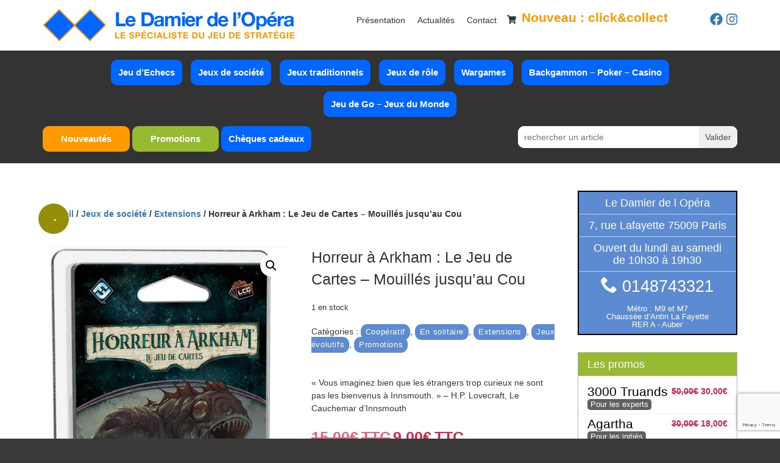

--- FILE ---
content_type: text/html; charset=utf-8
request_url: https://www.google.com/recaptcha/api2/anchor?ar=1&k=6LcwWBQrAAAAAGddHh-eqVt-CuHjOiWJcMgZal0y&co=aHR0cHM6Ly9kYW1pZXJvcGVyYS5jb206NDQz&hl=en&v=PoyoqOPhxBO7pBk68S4YbpHZ&size=invisible&anchor-ms=20000&execute-ms=30000&cb=a8zov75ck629
body_size: 48851
content:
<!DOCTYPE HTML><html dir="ltr" lang="en"><head><meta http-equiv="Content-Type" content="text/html; charset=UTF-8">
<meta http-equiv="X-UA-Compatible" content="IE=edge">
<title>reCAPTCHA</title>
<style type="text/css">
/* cyrillic-ext */
@font-face {
  font-family: 'Roboto';
  font-style: normal;
  font-weight: 400;
  font-stretch: 100%;
  src: url(//fonts.gstatic.com/s/roboto/v48/KFO7CnqEu92Fr1ME7kSn66aGLdTylUAMa3GUBHMdazTgWw.woff2) format('woff2');
  unicode-range: U+0460-052F, U+1C80-1C8A, U+20B4, U+2DE0-2DFF, U+A640-A69F, U+FE2E-FE2F;
}
/* cyrillic */
@font-face {
  font-family: 'Roboto';
  font-style: normal;
  font-weight: 400;
  font-stretch: 100%;
  src: url(//fonts.gstatic.com/s/roboto/v48/KFO7CnqEu92Fr1ME7kSn66aGLdTylUAMa3iUBHMdazTgWw.woff2) format('woff2');
  unicode-range: U+0301, U+0400-045F, U+0490-0491, U+04B0-04B1, U+2116;
}
/* greek-ext */
@font-face {
  font-family: 'Roboto';
  font-style: normal;
  font-weight: 400;
  font-stretch: 100%;
  src: url(//fonts.gstatic.com/s/roboto/v48/KFO7CnqEu92Fr1ME7kSn66aGLdTylUAMa3CUBHMdazTgWw.woff2) format('woff2');
  unicode-range: U+1F00-1FFF;
}
/* greek */
@font-face {
  font-family: 'Roboto';
  font-style: normal;
  font-weight: 400;
  font-stretch: 100%;
  src: url(//fonts.gstatic.com/s/roboto/v48/KFO7CnqEu92Fr1ME7kSn66aGLdTylUAMa3-UBHMdazTgWw.woff2) format('woff2');
  unicode-range: U+0370-0377, U+037A-037F, U+0384-038A, U+038C, U+038E-03A1, U+03A3-03FF;
}
/* math */
@font-face {
  font-family: 'Roboto';
  font-style: normal;
  font-weight: 400;
  font-stretch: 100%;
  src: url(//fonts.gstatic.com/s/roboto/v48/KFO7CnqEu92Fr1ME7kSn66aGLdTylUAMawCUBHMdazTgWw.woff2) format('woff2');
  unicode-range: U+0302-0303, U+0305, U+0307-0308, U+0310, U+0312, U+0315, U+031A, U+0326-0327, U+032C, U+032F-0330, U+0332-0333, U+0338, U+033A, U+0346, U+034D, U+0391-03A1, U+03A3-03A9, U+03B1-03C9, U+03D1, U+03D5-03D6, U+03F0-03F1, U+03F4-03F5, U+2016-2017, U+2034-2038, U+203C, U+2040, U+2043, U+2047, U+2050, U+2057, U+205F, U+2070-2071, U+2074-208E, U+2090-209C, U+20D0-20DC, U+20E1, U+20E5-20EF, U+2100-2112, U+2114-2115, U+2117-2121, U+2123-214F, U+2190, U+2192, U+2194-21AE, U+21B0-21E5, U+21F1-21F2, U+21F4-2211, U+2213-2214, U+2216-22FF, U+2308-230B, U+2310, U+2319, U+231C-2321, U+2336-237A, U+237C, U+2395, U+239B-23B7, U+23D0, U+23DC-23E1, U+2474-2475, U+25AF, U+25B3, U+25B7, U+25BD, U+25C1, U+25CA, U+25CC, U+25FB, U+266D-266F, U+27C0-27FF, U+2900-2AFF, U+2B0E-2B11, U+2B30-2B4C, U+2BFE, U+3030, U+FF5B, U+FF5D, U+1D400-1D7FF, U+1EE00-1EEFF;
}
/* symbols */
@font-face {
  font-family: 'Roboto';
  font-style: normal;
  font-weight: 400;
  font-stretch: 100%;
  src: url(//fonts.gstatic.com/s/roboto/v48/KFO7CnqEu92Fr1ME7kSn66aGLdTylUAMaxKUBHMdazTgWw.woff2) format('woff2');
  unicode-range: U+0001-000C, U+000E-001F, U+007F-009F, U+20DD-20E0, U+20E2-20E4, U+2150-218F, U+2190, U+2192, U+2194-2199, U+21AF, U+21E6-21F0, U+21F3, U+2218-2219, U+2299, U+22C4-22C6, U+2300-243F, U+2440-244A, U+2460-24FF, U+25A0-27BF, U+2800-28FF, U+2921-2922, U+2981, U+29BF, U+29EB, U+2B00-2BFF, U+4DC0-4DFF, U+FFF9-FFFB, U+10140-1018E, U+10190-1019C, U+101A0, U+101D0-101FD, U+102E0-102FB, U+10E60-10E7E, U+1D2C0-1D2D3, U+1D2E0-1D37F, U+1F000-1F0FF, U+1F100-1F1AD, U+1F1E6-1F1FF, U+1F30D-1F30F, U+1F315, U+1F31C, U+1F31E, U+1F320-1F32C, U+1F336, U+1F378, U+1F37D, U+1F382, U+1F393-1F39F, U+1F3A7-1F3A8, U+1F3AC-1F3AF, U+1F3C2, U+1F3C4-1F3C6, U+1F3CA-1F3CE, U+1F3D4-1F3E0, U+1F3ED, U+1F3F1-1F3F3, U+1F3F5-1F3F7, U+1F408, U+1F415, U+1F41F, U+1F426, U+1F43F, U+1F441-1F442, U+1F444, U+1F446-1F449, U+1F44C-1F44E, U+1F453, U+1F46A, U+1F47D, U+1F4A3, U+1F4B0, U+1F4B3, U+1F4B9, U+1F4BB, U+1F4BF, U+1F4C8-1F4CB, U+1F4D6, U+1F4DA, U+1F4DF, U+1F4E3-1F4E6, U+1F4EA-1F4ED, U+1F4F7, U+1F4F9-1F4FB, U+1F4FD-1F4FE, U+1F503, U+1F507-1F50B, U+1F50D, U+1F512-1F513, U+1F53E-1F54A, U+1F54F-1F5FA, U+1F610, U+1F650-1F67F, U+1F687, U+1F68D, U+1F691, U+1F694, U+1F698, U+1F6AD, U+1F6B2, U+1F6B9-1F6BA, U+1F6BC, U+1F6C6-1F6CF, U+1F6D3-1F6D7, U+1F6E0-1F6EA, U+1F6F0-1F6F3, U+1F6F7-1F6FC, U+1F700-1F7FF, U+1F800-1F80B, U+1F810-1F847, U+1F850-1F859, U+1F860-1F887, U+1F890-1F8AD, U+1F8B0-1F8BB, U+1F8C0-1F8C1, U+1F900-1F90B, U+1F93B, U+1F946, U+1F984, U+1F996, U+1F9E9, U+1FA00-1FA6F, U+1FA70-1FA7C, U+1FA80-1FA89, U+1FA8F-1FAC6, U+1FACE-1FADC, U+1FADF-1FAE9, U+1FAF0-1FAF8, U+1FB00-1FBFF;
}
/* vietnamese */
@font-face {
  font-family: 'Roboto';
  font-style: normal;
  font-weight: 400;
  font-stretch: 100%;
  src: url(//fonts.gstatic.com/s/roboto/v48/KFO7CnqEu92Fr1ME7kSn66aGLdTylUAMa3OUBHMdazTgWw.woff2) format('woff2');
  unicode-range: U+0102-0103, U+0110-0111, U+0128-0129, U+0168-0169, U+01A0-01A1, U+01AF-01B0, U+0300-0301, U+0303-0304, U+0308-0309, U+0323, U+0329, U+1EA0-1EF9, U+20AB;
}
/* latin-ext */
@font-face {
  font-family: 'Roboto';
  font-style: normal;
  font-weight: 400;
  font-stretch: 100%;
  src: url(//fonts.gstatic.com/s/roboto/v48/KFO7CnqEu92Fr1ME7kSn66aGLdTylUAMa3KUBHMdazTgWw.woff2) format('woff2');
  unicode-range: U+0100-02BA, U+02BD-02C5, U+02C7-02CC, U+02CE-02D7, U+02DD-02FF, U+0304, U+0308, U+0329, U+1D00-1DBF, U+1E00-1E9F, U+1EF2-1EFF, U+2020, U+20A0-20AB, U+20AD-20C0, U+2113, U+2C60-2C7F, U+A720-A7FF;
}
/* latin */
@font-face {
  font-family: 'Roboto';
  font-style: normal;
  font-weight: 400;
  font-stretch: 100%;
  src: url(//fonts.gstatic.com/s/roboto/v48/KFO7CnqEu92Fr1ME7kSn66aGLdTylUAMa3yUBHMdazQ.woff2) format('woff2');
  unicode-range: U+0000-00FF, U+0131, U+0152-0153, U+02BB-02BC, U+02C6, U+02DA, U+02DC, U+0304, U+0308, U+0329, U+2000-206F, U+20AC, U+2122, U+2191, U+2193, U+2212, U+2215, U+FEFF, U+FFFD;
}
/* cyrillic-ext */
@font-face {
  font-family: 'Roboto';
  font-style: normal;
  font-weight: 500;
  font-stretch: 100%;
  src: url(//fonts.gstatic.com/s/roboto/v48/KFO7CnqEu92Fr1ME7kSn66aGLdTylUAMa3GUBHMdazTgWw.woff2) format('woff2');
  unicode-range: U+0460-052F, U+1C80-1C8A, U+20B4, U+2DE0-2DFF, U+A640-A69F, U+FE2E-FE2F;
}
/* cyrillic */
@font-face {
  font-family: 'Roboto';
  font-style: normal;
  font-weight: 500;
  font-stretch: 100%;
  src: url(//fonts.gstatic.com/s/roboto/v48/KFO7CnqEu92Fr1ME7kSn66aGLdTylUAMa3iUBHMdazTgWw.woff2) format('woff2');
  unicode-range: U+0301, U+0400-045F, U+0490-0491, U+04B0-04B1, U+2116;
}
/* greek-ext */
@font-face {
  font-family: 'Roboto';
  font-style: normal;
  font-weight: 500;
  font-stretch: 100%;
  src: url(//fonts.gstatic.com/s/roboto/v48/KFO7CnqEu92Fr1ME7kSn66aGLdTylUAMa3CUBHMdazTgWw.woff2) format('woff2');
  unicode-range: U+1F00-1FFF;
}
/* greek */
@font-face {
  font-family: 'Roboto';
  font-style: normal;
  font-weight: 500;
  font-stretch: 100%;
  src: url(//fonts.gstatic.com/s/roboto/v48/KFO7CnqEu92Fr1ME7kSn66aGLdTylUAMa3-UBHMdazTgWw.woff2) format('woff2');
  unicode-range: U+0370-0377, U+037A-037F, U+0384-038A, U+038C, U+038E-03A1, U+03A3-03FF;
}
/* math */
@font-face {
  font-family: 'Roboto';
  font-style: normal;
  font-weight: 500;
  font-stretch: 100%;
  src: url(//fonts.gstatic.com/s/roboto/v48/KFO7CnqEu92Fr1ME7kSn66aGLdTylUAMawCUBHMdazTgWw.woff2) format('woff2');
  unicode-range: U+0302-0303, U+0305, U+0307-0308, U+0310, U+0312, U+0315, U+031A, U+0326-0327, U+032C, U+032F-0330, U+0332-0333, U+0338, U+033A, U+0346, U+034D, U+0391-03A1, U+03A3-03A9, U+03B1-03C9, U+03D1, U+03D5-03D6, U+03F0-03F1, U+03F4-03F5, U+2016-2017, U+2034-2038, U+203C, U+2040, U+2043, U+2047, U+2050, U+2057, U+205F, U+2070-2071, U+2074-208E, U+2090-209C, U+20D0-20DC, U+20E1, U+20E5-20EF, U+2100-2112, U+2114-2115, U+2117-2121, U+2123-214F, U+2190, U+2192, U+2194-21AE, U+21B0-21E5, U+21F1-21F2, U+21F4-2211, U+2213-2214, U+2216-22FF, U+2308-230B, U+2310, U+2319, U+231C-2321, U+2336-237A, U+237C, U+2395, U+239B-23B7, U+23D0, U+23DC-23E1, U+2474-2475, U+25AF, U+25B3, U+25B7, U+25BD, U+25C1, U+25CA, U+25CC, U+25FB, U+266D-266F, U+27C0-27FF, U+2900-2AFF, U+2B0E-2B11, U+2B30-2B4C, U+2BFE, U+3030, U+FF5B, U+FF5D, U+1D400-1D7FF, U+1EE00-1EEFF;
}
/* symbols */
@font-face {
  font-family: 'Roboto';
  font-style: normal;
  font-weight: 500;
  font-stretch: 100%;
  src: url(//fonts.gstatic.com/s/roboto/v48/KFO7CnqEu92Fr1ME7kSn66aGLdTylUAMaxKUBHMdazTgWw.woff2) format('woff2');
  unicode-range: U+0001-000C, U+000E-001F, U+007F-009F, U+20DD-20E0, U+20E2-20E4, U+2150-218F, U+2190, U+2192, U+2194-2199, U+21AF, U+21E6-21F0, U+21F3, U+2218-2219, U+2299, U+22C4-22C6, U+2300-243F, U+2440-244A, U+2460-24FF, U+25A0-27BF, U+2800-28FF, U+2921-2922, U+2981, U+29BF, U+29EB, U+2B00-2BFF, U+4DC0-4DFF, U+FFF9-FFFB, U+10140-1018E, U+10190-1019C, U+101A0, U+101D0-101FD, U+102E0-102FB, U+10E60-10E7E, U+1D2C0-1D2D3, U+1D2E0-1D37F, U+1F000-1F0FF, U+1F100-1F1AD, U+1F1E6-1F1FF, U+1F30D-1F30F, U+1F315, U+1F31C, U+1F31E, U+1F320-1F32C, U+1F336, U+1F378, U+1F37D, U+1F382, U+1F393-1F39F, U+1F3A7-1F3A8, U+1F3AC-1F3AF, U+1F3C2, U+1F3C4-1F3C6, U+1F3CA-1F3CE, U+1F3D4-1F3E0, U+1F3ED, U+1F3F1-1F3F3, U+1F3F5-1F3F7, U+1F408, U+1F415, U+1F41F, U+1F426, U+1F43F, U+1F441-1F442, U+1F444, U+1F446-1F449, U+1F44C-1F44E, U+1F453, U+1F46A, U+1F47D, U+1F4A3, U+1F4B0, U+1F4B3, U+1F4B9, U+1F4BB, U+1F4BF, U+1F4C8-1F4CB, U+1F4D6, U+1F4DA, U+1F4DF, U+1F4E3-1F4E6, U+1F4EA-1F4ED, U+1F4F7, U+1F4F9-1F4FB, U+1F4FD-1F4FE, U+1F503, U+1F507-1F50B, U+1F50D, U+1F512-1F513, U+1F53E-1F54A, U+1F54F-1F5FA, U+1F610, U+1F650-1F67F, U+1F687, U+1F68D, U+1F691, U+1F694, U+1F698, U+1F6AD, U+1F6B2, U+1F6B9-1F6BA, U+1F6BC, U+1F6C6-1F6CF, U+1F6D3-1F6D7, U+1F6E0-1F6EA, U+1F6F0-1F6F3, U+1F6F7-1F6FC, U+1F700-1F7FF, U+1F800-1F80B, U+1F810-1F847, U+1F850-1F859, U+1F860-1F887, U+1F890-1F8AD, U+1F8B0-1F8BB, U+1F8C0-1F8C1, U+1F900-1F90B, U+1F93B, U+1F946, U+1F984, U+1F996, U+1F9E9, U+1FA00-1FA6F, U+1FA70-1FA7C, U+1FA80-1FA89, U+1FA8F-1FAC6, U+1FACE-1FADC, U+1FADF-1FAE9, U+1FAF0-1FAF8, U+1FB00-1FBFF;
}
/* vietnamese */
@font-face {
  font-family: 'Roboto';
  font-style: normal;
  font-weight: 500;
  font-stretch: 100%;
  src: url(//fonts.gstatic.com/s/roboto/v48/KFO7CnqEu92Fr1ME7kSn66aGLdTylUAMa3OUBHMdazTgWw.woff2) format('woff2');
  unicode-range: U+0102-0103, U+0110-0111, U+0128-0129, U+0168-0169, U+01A0-01A1, U+01AF-01B0, U+0300-0301, U+0303-0304, U+0308-0309, U+0323, U+0329, U+1EA0-1EF9, U+20AB;
}
/* latin-ext */
@font-face {
  font-family: 'Roboto';
  font-style: normal;
  font-weight: 500;
  font-stretch: 100%;
  src: url(//fonts.gstatic.com/s/roboto/v48/KFO7CnqEu92Fr1ME7kSn66aGLdTylUAMa3KUBHMdazTgWw.woff2) format('woff2');
  unicode-range: U+0100-02BA, U+02BD-02C5, U+02C7-02CC, U+02CE-02D7, U+02DD-02FF, U+0304, U+0308, U+0329, U+1D00-1DBF, U+1E00-1E9F, U+1EF2-1EFF, U+2020, U+20A0-20AB, U+20AD-20C0, U+2113, U+2C60-2C7F, U+A720-A7FF;
}
/* latin */
@font-face {
  font-family: 'Roboto';
  font-style: normal;
  font-weight: 500;
  font-stretch: 100%;
  src: url(//fonts.gstatic.com/s/roboto/v48/KFO7CnqEu92Fr1ME7kSn66aGLdTylUAMa3yUBHMdazQ.woff2) format('woff2');
  unicode-range: U+0000-00FF, U+0131, U+0152-0153, U+02BB-02BC, U+02C6, U+02DA, U+02DC, U+0304, U+0308, U+0329, U+2000-206F, U+20AC, U+2122, U+2191, U+2193, U+2212, U+2215, U+FEFF, U+FFFD;
}
/* cyrillic-ext */
@font-face {
  font-family: 'Roboto';
  font-style: normal;
  font-weight: 900;
  font-stretch: 100%;
  src: url(//fonts.gstatic.com/s/roboto/v48/KFO7CnqEu92Fr1ME7kSn66aGLdTylUAMa3GUBHMdazTgWw.woff2) format('woff2');
  unicode-range: U+0460-052F, U+1C80-1C8A, U+20B4, U+2DE0-2DFF, U+A640-A69F, U+FE2E-FE2F;
}
/* cyrillic */
@font-face {
  font-family: 'Roboto';
  font-style: normal;
  font-weight: 900;
  font-stretch: 100%;
  src: url(//fonts.gstatic.com/s/roboto/v48/KFO7CnqEu92Fr1ME7kSn66aGLdTylUAMa3iUBHMdazTgWw.woff2) format('woff2');
  unicode-range: U+0301, U+0400-045F, U+0490-0491, U+04B0-04B1, U+2116;
}
/* greek-ext */
@font-face {
  font-family: 'Roboto';
  font-style: normal;
  font-weight: 900;
  font-stretch: 100%;
  src: url(//fonts.gstatic.com/s/roboto/v48/KFO7CnqEu92Fr1ME7kSn66aGLdTylUAMa3CUBHMdazTgWw.woff2) format('woff2');
  unicode-range: U+1F00-1FFF;
}
/* greek */
@font-face {
  font-family: 'Roboto';
  font-style: normal;
  font-weight: 900;
  font-stretch: 100%;
  src: url(//fonts.gstatic.com/s/roboto/v48/KFO7CnqEu92Fr1ME7kSn66aGLdTylUAMa3-UBHMdazTgWw.woff2) format('woff2');
  unicode-range: U+0370-0377, U+037A-037F, U+0384-038A, U+038C, U+038E-03A1, U+03A3-03FF;
}
/* math */
@font-face {
  font-family: 'Roboto';
  font-style: normal;
  font-weight: 900;
  font-stretch: 100%;
  src: url(//fonts.gstatic.com/s/roboto/v48/KFO7CnqEu92Fr1ME7kSn66aGLdTylUAMawCUBHMdazTgWw.woff2) format('woff2');
  unicode-range: U+0302-0303, U+0305, U+0307-0308, U+0310, U+0312, U+0315, U+031A, U+0326-0327, U+032C, U+032F-0330, U+0332-0333, U+0338, U+033A, U+0346, U+034D, U+0391-03A1, U+03A3-03A9, U+03B1-03C9, U+03D1, U+03D5-03D6, U+03F0-03F1, U+03F4-03F5, U+2016-2017, U+2034-2038, U+203C, U+2040, U+2043, U+2047, U+2050, U+2057, U+205F, U+2070-2071, U+2074-208E, U+2090-209C, U+20D0-20DC, U+20E1, U+20E5-20EF, U+2100-2112, U+2114-2115, U+2117-2121, U+2123-214F, U+2190, U+2192, U+2194-21AE, U+21B0-21E5, U+21F1-21F2, U+21F4-2211, U+2213-2214, U+2216-22FF, U+2308-230B, U+2310, U+2319, U+231C-2321, U+2336-237A, U+237C, U+2395, U+239B-23B7, U+23D0, U+23DC-23E1, U+2474-2475, U+25AF, U+25B3, U+25B7, U+25BD, U+25C1, U+25CA, U+25CC, U+25FB, U+266D-266F, U+27C0-27FF, U+2900-2AFF, U+2B0E-2B11, U+2B30-2B4C, U+2BFE, U+3030, U+FF5B, U+FF5D, U+1D400-1D7FF, U+1EE00-1EEFF;
}
/* symbols */
@font-face {
  font-family: 'Roboto';
  font-style: normal;
  font-weight: 900;
  font-stretch: 100%;
  src: url(//fonts.gstatic.com/s/roboto/v48/KFO7CnqEu92Fr1ME7kSn66aGLdTylUAMaxKUBHMdazTgWw.woff2) format('woff2');
  unicode-range: U+0001-000C, U+000E-001F, U+007F-009F, U+20DD-20E0, U+20E2-20E4, U+2150-218F, U+2190, U+2192, U+2194-2199, U+21AF, U+21E6-21F0, U+21F3, U+2218-2219, U+2299, U+22C4-22C6, U+2300-243F, U+2440-244A, U+2460-24FF, U+25A0-27BF, U+2800-28FF, U+2921-2922, U+2981, U+29BF, U+29EB, U+2B00-2BFF, U+4DC0-4DFF, U+FFF9-FFFB, U+10140-1018E, U+10190-1019C, U+101A0, U+101D0-101FD, U+102E0-102FB, U+10E60-10E7E, U+1D2C0-1D2D3, U+1D2E0-1D37F, U+1F000-1F0FF, U+1F100-1F1AD, U+1F1E6-1F1FF, U+1F30D-1F30F, U+1F315, U+1F31C, U+1F31E, U+1F320-1F32C, U+1F336, U+1F378, U+1F37D, U+1F382, U+1F393-1F39F, U+1F3A7-1F3A8, U+1F3AC-1F3AF, U+1F3C2, U+1F3C4-1F3C6, U+1F3CA-1F3CE, U+1F3D4-1F3E0, U+1F3ED, U+1F3F1-1F3F3, U+1F3F5-1F3F7, U+1F408, U+1F415, U+1F41F, U+1F426, U+1F43F, U+1F441-1F442, U+1F444, U+1F446-1F449, U+1F44C-1F44E, U+1F453, U+1F46A, U+1F47D, U+1F4A3, U+1F4B0, U+1F4B3, U+1F4B9, U+1F4BB, U+1F4BF, U+1F4C8-1F4CB, U+1F4D6, U+1F4DA, U+1F4DF, U+1F4E3-1F4E6, U+1F4EA-1F4ED, U+1F4F7, U+1F4F9-1F4FB, U+1F4FD-1F4FE, U+1F503, U+1F507-1F50B, U+1F50D, U+1F512-1F513, U+1F53E-1F54A, U+1F54F-1F5FA, U+1F610, U+1F650-1F67F, U+1F687, U+1F68D, U+1F691, U+1F694, U+1F698, U+1F6AD, U+1F6B2, U+1F6B9-1F6BA, U+1F6BC, U+1F6C6-1F6CF, U+1F6D3-1F6D7, U+1F6E0-1F6EA, U+1F6F0-1F6F3, U+1F6F7-1F6FC, U+1F700-1F7FF, U+1F800-1F80B, U+1F810-1F847, U+1F850-1F859, U+1F860-1F887, U+1F890-1F8AD, U+1F8B0-1F8BB, U+1F8C0-1F8C1, U+1F900-1F90B, U+1F93B, U+1F946, U+1F984, U+1F996, U+1F9E9, U+1FA00-1FA6F, U+1FA70-1FA7C, U+1FA80-1FA89, U+1FA8F-1FAC6, U+1FACE-1FADC, U+1FADF-1FAE9, U+1FAF0-1FAF8, U+1FB00-1FBFF;
}
/* vietnamese */
@font-face {
  font-family: 'Roboto';
  font-style: normal;
  font-weight: 900;
  font-stretch: 100%;
  src: url(//fonts.gstatic.com/s/roboto/v48/KFO7CnqEu92Fr1ME7kSn66aGLdTylUAMa3OUBHMdazTgWw.woff2) format('woff2');
  unicode-range: U+0102-0103, U+0110-0111, U+0128-0129, U+0168-0169, U+01A0-01A1, U+01AF-01B0, U+0300-0301, U+0303-0304, U+0308-0309, U+0323, U+0329, U+1EA0-1EF9, U+20AB;
}
/* latin-ext */
@font-face {
  font-family: 'Roboto';
  font-style: normal;
  font-weight: 900;
  font-stretch: 100%;
  src: url(//fonts.gstatic.com/s/roboto/v48/KFO7CnqEu92Fr1ME7kSn66aGLdTylUAMa3KUBHMdazTgWw.woff2) format('woff2');
  unicode-range: U+0100-02BA, U+02BD-02C5, U+02C7-02CC, U+02CE-02D7, U+02DD-02FF, U+0304, U+0308, U+0329, U+1D00-1DBF, U+1E00-1E9F, U+1EF2-1EFF, U+2020, U+20A0-20AB, U+20AD-20C0, U+2113, U+2C60-2C7F, U+A720-A7FF;
}
/* latin */
@font-face {
  font-family: 'Roboto';
  font-style: normal;
  font-weight: 900;
  font-stretch: 100%;
  src: url(//fonts.gstatic.com/s/roboto/v48/KFO7CnqEu92Fr1ME7kSn66aGLdTylUAMa3yUBHMdazQ.woff2) format('woff2');
  unicode-range: U+0000-00FF, U+0131, U+0152-0153, U+02BB-02BC, U+02C6, U+02DA, U+02DC, U+0304, U+0308, U+0329, U+2000-206F, U+20AC, U+2122, U+2191, U+2193, U+2212, U+2215, U+FEFF, U+FFFD;
}

</style>
<link rel="stylesheet" type="text/css" href="https://www.gstatic.com/recaptcha/releases/PoyoqOPhxBO7pBk68S4YbpHZ/styles__ltr.css">
<script nonce="bKG7KzaNnpGTCi0QsUcKAw" type="text/javascript">window['__recaptcha_api'] = 'https://www.google.com/recaptcha/api2/';</script>
<script type="text/javascript" src="https://www.gstatic.com/recaptcha/releases/PoyoqOPhxBO7pBk68S4YbpHZ/recaptcha__en.js" nonce="bKG7KzaNnpGTCi0QsUcKAw">
      
    </script></head>
<body><div id="rc-anchor-alert" class="rc-anchor-alert"></div>
<input type="hidden" id="recaptcha-token" value="[base64]">
<script type="text/javascript" nonce="bKG7KzaNnpGTCi0QsUcKAw">
      recaptcha.anchor.Main.init("[\x22ainput\x22,[\x22bgdata\x22,\x22\x22,\[base64]/[base64]/[base64]/KE4oMTI0LHYsdi5HKSxMWihsLHYpKTpOKDEyNCx2LGwpLFYpLHYpLFQpKSxGKDE3MSx2KX0scjc9ZnVuY3Rpb24obCl7cmV0dXJuIGx9LEM9ZnVuY3Rpb24obCxWLHYpe04odixsLFYpLFZbYWtdPTI3OTZ9LG49ZnVuY3Rpb24obCxWKXtWLlg9KChWLlg/[base64]/[base64]/[base64]/[base64]/[base64]/[base64]/[base64]/[base64]/[base64]/[base64]/[base64]\\u003d\x22,\[base64]\\u003d\x22,\x22w5DDgCoFRkAtwo/DuMO6A8OKLHNADMOPwobDgsKEw6B4w4zDp8KdAzPDkH9oYyMSesOQw6ZJwrjDvlTDl8KiF8ORWsOTWFhGwqxZeR14QHF2wp01w7LDqsKwO8KKwqrDtF/ChsOnOsOOw5tiw58dw4ARclx+QxXDoDlORsK0wr9ZaCzDhMOnfF9Iw5RVUcOGNcOqdyMBw4chIsOlw7LChsKSfTvCk8OPAFgjw4EOXT1QU8KKwrLCtkZXLMOcw4vCosKFwqvDgyHClcOrw6/DisONc8OmwovDrsOJBcK6wqvDocObw6QCScONwqIJw4rCrRhYwr4gw4UMwoAMRhXCvR9Vw68eXcO7dsOPRsKbw7ZqNsKoQMKlw4nCjcOZS8K/w4HCqR4OSjnCplTDlQbCgMKiwo9KwrcWwqU/HcKPwrxSw5Z1OVLChcOEwr3Cu8OuwqnDr8ObwqXDtkDCn8Klw7F4w7I6w5DDhlLCozrCjjgAYMO4w5Rnw5LDvgjDrVLCjyMlI1LDjkrDoGoXw50JS17CuMOQw4vDrMOxwrNXHMOuFMOAP8OTVcKtwpU2w74jEcObw4s/wp/DvnYoPsONfsOmB8KlPB3CsMK8Dx/Cq8KnwqDChUTCqlcuQ8OgwqjCmzwSSyhvwqjCjMOowp4ow7Mmwq3CkAQmw4/Dg8OTwqgSFHjDosKwLXFZDXDDh8KPw5Ucw6ZnCcKEWEzCnEIbZ8K7w7LDomNlMHoKw7bCmiN4wpUiwqLCj3bDlGN1J8KOZEjCnMKlwrwbfi/DtwPCsT5Fwr/[base64]/wovCvzfCjjZww58JwqYuAkc4w4zCnFLCsGrDgMKtw6lAw5QYX8Ojw6klwoXCr8KzNHHDmMOvQsKAJ8Khw6DDhcODw5PCjxvDhS0FKxnCkS9cFXnCt8OZw5QswpvDq8K/wo7DjzAqwqgeBV7Dvz8BwqPDuzDDqVBjwrTDi2HDhgnCp8KXw7wLD8OmK8KVw7LDksKMfWw+w4LDv8OXKAsYSsOJdR3DnywUw7/[base64]/DphI1wr57w7bDhkTCkEbCmcKpf8OYQzfCuMOcCcKabsOiAxjDgcO/[base64]/DmcOJNEs2wrd2woDCqQbDjDcvw61AHBwVTcOFBcOCw67ClcOdLHPDoMK+YcOTwrYIVsKXw5skw6bDijwDXMKvRQ9bacOLwoN4wozCnyfCl1R3BWLClcKTwqYFwo/[base64]/DpVcVw5zDqMOucMOjw5B+GMKwbUHCvsKzw7/CiwPCll4TwrETJXdswozDoSFpw55sw5fCpcKjw7XDk8OtHxkowqsywqZOG8O8fl/CqlTCgFpdwqzCpMKSPcO1emh0w7BDwpnCmUgyeBBfeyZlw4fCssKsKMKJwovCscKAcx4NNWxBFkbDqAvDu8OCdUTCpsOMPsKTZsOpw68Fw7w5wqzCrmtyCsO/woMRUMOmw7rClcO6AMOPdDLClsKOAiTCusOONsO6w4bDqEbCuMO2w7LDo2zCpiTCpH/DqDEEwpQEw7QrZ8OHwpQLSSZxwqvDoDzDjcOgQcKIMl3DjcKDw4vClEkNwoMpU8OOw58cw7RgA8KuccOTwpN8AGMoKcO3w6Fpd8K+w6HCosOxLMKzN8OfwrXCjkISLwJZw41ZQnjDsgLDhEF/wr7Dn1h6VsOTw7rDkcOfwqFVw7DCr3R2CcKhX8K5wqJiw4/[base64]/wpPDksOGTBpsQsKLw7rCvlzDpXo7H8KJEnstClDChUMDABTDkCvCv8OFw7HDlgE/wrHCrh4oUmElT8OiwrQlw5d/w61FB03CoQMKwq9rT3jCjDHDozTDrMOOw7rCkxVgGMO/woTDocO/OHQ3fndpwoscZ8OTwoPCnFVjwoh8HSEXw7tKw7nCgzsiPDRRwollcsOvHcKZwoTDgsK0w7pbw7rCvijDusO/w5E4JsK1wqRewrZbAH58w5MjS8KlODTDl8Ovc8OffMKJfsODNMOdFUzCicK4ScOSw5s4YEw0wrPDhWDDtHzCnMOsPyjCqHkrwpAGBsKdwpJow7hWaMKBCcOJMwcxOQUuw7gUw73CiwbDunhEw4DCpsO0MBkoVsKgwrLCg1B/w4QzTsOcw6/CtMKtwonCmVnChVpFWR5VUsKwKMOhZsOwUMOVwopuw4EKw7MQccKcwpBNFcKZUzZ1Q8KjwpcIw7LDgQYwTgJ+w49vwofDtAtJw5vDncO+VAs+GcK3OX/[base64]/[base64]/DrGd9YsOOwoMTwrB/wr8vwqsewoJBZsKnd2HDqEUiAsK5w6N1dihvw7EFCMKZwolww6bDqMK9wr5WK8KWw7wiF8OewrjCqsKBwrXDtQpUw4PCsC5jWMK3ccKRGsKUw4dbw699w7l0VEDCusOnDm/Cr8KkKE96w6nDjRQqWi7DgsO8w50ew7ALFAx/WcOhwprDtEHDrMOsacKXWMK2D8ObTy3CucOywq/Cqiobw5zCvMKewrDDqG9twrzCksO5wrFVw41rwr/DokcYFRjCl8OFTsOsw4d1w6TDqg/Ch3oYw7hQw4DChT3DmCFaLsO6AV7DssKeRSHCpxt4D8K+wpfCi8KUfMKmJkE/w6cXCMK1w5jCl8KMw6LCmsKJczM5w7DCqHN1I8K/[base64]/[base64]/CqMOoQCvCjA/Cp1FGwr3DgcKBfcKsf8KHwpxUwqrDicKww7wMwqXDsMKaw5zChmHDpE9fEcO5wqkveyzClsKawpTDmsOIwq7Cr2/Cg8Onw4PChDHDrcKbw4XCmcKfwrV4KjtOb8Onw6YYwp5YdcOsGxkddcKMKUzDs8K8dsKPw6LDmAPCjgF0ZDhnwoHDjDVcBlTCoMKOCAnDqMOnw4ZyOVPCpBzDk8O4w40uw6zDsMKKYgnDn8OGw5wPcMK/[base64]/CsBt6FcKuwovDsj9MwoTDlsK1fElfw4bCs8ObV8OUdTfDngvCllQiwolRaBHCisODw7I/RE7DpSTDtsODD2LDiMOmAEZxC8OpLx97wq7Dq8OUXW0ww7NZdQk1w4wbAynDvMKDwrgCI8Odw5/CjsOeFwfCgMO/wrPDqj7DmsOCw7YYw78QH3DCssOxB8OOU3DCicK6H37CusOxwpwzdisuwq4AOExqZsOmw7xnw4DCuMKdw4t4SmDCh0EDw5Nlw74twpI0w6AcwpTCgMO2w6IkQcKgLRrDg8Kxwp1OwobDoXLDhMK8w5QkPjVTw4PDhsK+w7xIDTZPw5jCimXCkMO/bcKKw4jChnFxw5BEw5ATwr/[base64]/CjSUrwo5QwqoTwoVSw7kCwofDkQolacOvw4vCrBFfwrXDkHDDtcK2IsKyw7/[base64]/ChRLDpMKKOgluwpMuw715wp7Dp8OIWFgsX8OIw43CqjTCvAXCucKLw5jCtXFJWgIrwqVmwqLCoF3DjG7CpQ9swo7CglDDm1nCiRXDo8Okw68jwrBWDDXDisOtwp1Ew40HM8O0w7rDr8Kyw6vDpiR/w4LCscKMC8O0wozDusOiw5hBw4rCmcKQw6o+wozCqcOlw5dvw4DDs0IRwqzCiMKlwrpmw5Alw5ECfMOleU3CjFbDpsO0wqMRwrzCtMOvXkfDp8KPwpXCohBEH8KjwokuwrLDssO7KMKXF2LCnWjCrCjDqU0dQ8KEdQLCssK/wq9Nw4EAcsKbw7PCoxXDscK8M2PCjlAEJMKBK8KANmrCriXCkkPCnntDfcKZwpvDojxSMV9TTC1vX2w2w5F8HhfDhnfDtsKpw5/[base64]/[base64]/Cg8OBw53CmsOyMmtJe0fCpMOxN1IUb0cXBi5QwozDtcK4HAnCscOYLGrCm3pVwpIHw7PDtcK7w6AGI8OKwpU0dxrCucOUw4NfBBfDr0Fsw5LCvcOXw63DvRfDqWPDjcK3wocCw6YHTBx3w4jDrwrCssKVwrdQw5XCm8O4XMOPw7FXw78QwpzDlizDgMOLNCfCkcKUw4/CisO8dcOywrpwwqw8MlFmOEhxJ2HCln1XwoZ9w7HCkcKmw6nDlcOJFcKywpgCYsKAdsKYw47Dg3IzaEfCkGLDuR/[base64]/CuMOlO8OMwqZUw7h9CMOpw4lowrEuQVg2wrhlw7jDi8OXwq5zw5zCrcOPw7pAw57Dv3DDj8O3wpTDo0o8TMKgw7rDg3RGw6JdK8Oxw7FTW8KdIyAvw7w4T8OfKzsew5E8w6Bzwo1fMz1YIiHDpsOPRD/[base64]/CsHENwo7DujYCw6rCgj3CkcOmw7kaUS0NEsK6CWPDo8KUwqI2ahDCimYow6TDqMO+W8OVHQnDmAM0w5kHw4wGIMOtYcOyw4fCjcOHwr1wAGR0W0XCiDjDgz7Dg8OIw7ALd8KjwqrDn3QJPV/CumbDp8KEw6PDmggdwq/CvsO5OMOCAEQ9w47CjlBcwoJSaMKdwp/CvlTCt8KJwpNOQ8OFw63ChFnDjDzDjcODdHVbw4BOMWkbXcKwwrE0QhnCksOTw4Aew4TDm8KgFiIHw7JLwpjDt8KMXCd2V8KPNm5OwoYZw63DpXUDQ8KBw7g7fmR9NypJIEZPw4k/PMKGN8KuQy/CusOzd3bDnFPCosKIfMOeAlUwS8OUw5ttecO1VwbDvsOYO8Kiw7BQwroDIXnDtsKAU8K8UG3CmMKvw48ww6gKw5fCkMOFw5AlV1NpU8O2w4wZNcOGwpQXwp0Lwp9MJMK/aHfCj8OEfsKdB8OnZSzDvMO+wpXCkMODHk1Aw4bDqhgtGzLDm1bDojMew47DuzXCryoxNVHCrEE1wo7DpsKBw5vDqAF1w6fDtcOXwoPClgUfYMKIwoRIwphfPsOCJljCpsO7JcOiNHfCusKwwrIjwqc/JcKgwo3ChQMtw4zCs8OEBCDDrTQ2w5Bqw43DtsOVw4Yawq/CvH4qw64Uw4cZbFHChMOFNcOwfsOSO8KBLMKMIj5mLlFPEUPCqsO4w5bCinNSwo1dwojDuMOXT8K8wo7CqzQfwrwiXn3DmBDDmQgpwq96LDnDpQw/wptyw5N8L8K5YnF2w653Z8OyF30mw6lJw7TCk0wcw5tRw7Ixw4zDgzZxERNpIsKLS8KVLMKuc3FRa8OawrDCu8Ofw5Q4G8KWFcK/w77Cq8OBBMOdw5vDkVxnI8KHTzs6ccO0woF8VC/DmcKQwqsPE2ppw7J9Z8Ofw5VEIcORw7rDkF01OmkIw4dgwpUeETQpcsOVI8OAOC/CmMKSwqXCrW5tLMK9U3Qowp/DqMKLEsKYJcK0wot6w7XDqhgfwrEKU1rDvUcuwp0tTWTCg8OXUhxGY2DDncOoQArCoWDCvhViXFFgwqHDtD7Dm1JTw7DDgEAAwoAKwro2HsO2w6VkD27DgsKmw6ByLz09KMOzw7PCqVUpGGbDkhTDscKdwoMuw4XCuAXDrcOCBMO5wo/[base64]/[base64]/MUTCq1nDiUzCpsOzAxTDjMK/RhcDw5PDiMKowr9FCcKJw7AAw6wbwoUYEiAoS8KQwrMTwqzCjFjDg8K+GAjCuBHDncKZw5ppbVUuFzzCu8OvI8KDfMO0e8KZw547wpXDjsOqaMO+wqdIVsO1PW3DrD18w7/DrsKAw4xQw5DCvcK/w6Qye8KLPMKIJcK7cMO2IiDDhTFYw71BwrzDjSBmw6rCisKpwrvDlksOSsOzw54YS2Uqw5Rrwr1rJcKcNcKXw5bDsh40QcKGK2PCtwMzw48oTybDpMKvwpAhwqXCscOKNmNUw7EAShp7w61DGcOGwr9DLcOQw4/ChU5uwofDjMO3w7QZUw5nH8OlSyohwrFzN8KWw7XCrMKUw5I2wqTDg3NCwr58wrkKQjoGBsOyKF3DjQPCgMOVw7U/w5s8woxfIShaH8OmfCnChcO6S8OZGx5gGBjCjSZUwobDn25CBsKXwoFAwrBQw6Atwo1CJX5JK8OAYMO2w65FwqJDw5TDqsKAEcKWwoFtKhgFR8KBwrtkNQwhcygGwo7Dm8O9LsKqN8OlLinCoQ7CkMOsJsKmGG1/w5HDtsOQScOUwoo9d8K/O2vCkMOiw4XCjyPCmSxVwqXCp8KLw6s4T3lrL8KyARfDljnCplgTwrXDgcOxw5rDkyLDvWp9IwJhasKkwpkGPsOuw41ewrRTGsKbwq/Dt8Ksw58TwpDDgltpOUjCm8Ocw7MCccKPw4bDssK1w57CoAkJwqBuaSsFZikuwpslw4pyw65XZcKtP8Okwr/Du2BFD8Oxw6nDrcOkJgZfw6zCg3DDkRHDkSLCuMKOJxdCOMOIZ8Otw4Nkw6/Cu27ChsOEw5nCjcKVw7EfZEJoWsOlfS3CvMOLLxYnw5g9wo3DmsOEwrvCl8O/wofCtRFGw6vDuMKTwrFDw7vDpDlzwpvDhMOyw5dOwrMaC8OTP8Ovw63DhGJAR2pXwpXDm8O/wr/CsU/DnHnCpizCuFfCrjrDpFUpwpYMfD/Ch8KKw6DDksK/w59MIS/Cj8K4w7HDvVt/O8KCw6XCkSJaw6xMBXoUwqwcOVDCnXUTw54sIA9mwo/CpAc1wpBzTsKUdSvCvnXCvcOYwqLCisK/[base64]/DtsKPwrfDv340YMKCwqHDkmvDp8OiwoEZwqBzwpHClcOww7LCiGp7w65lwrsOw6/CiifDsllsfWJ4N8KLwqwIRcK+w5/Dk2LDpMOXw7NNQcO5Vn3DpcK3DiA5QQE1woVfwphGZm/DrcO3YnDDtMKfN2kowol1LsOOw6HCjgPChlvDizTDlcKWw4PChcOeSMOabDzDt1Bmwp5JZsObw6w3w7ArB8OEGzLDnsKVJsKtw7vDocKGc3kHTMKRw7HDhWFQwqLClAXCocO6OMOCOCbDqD/CpgnCgMOjGHzDhygbw5FgRW5WIsKew4dKH8Kow53CkmjCgX/Ds8O2w5zDtAUuw7fDoQBRD8OzworDuy3CgStSw47CsV1ww7zCvcOYPsOucMO0wpvDkUF4dQ/DkHhZw6ZUfx7DgTUQwq/[base64]/PcOew79rw7Ywwp/CvcOOEhJ9wqzCoCTDvsKbUid5wqrCvDzDkMO/wrTDvgHDmzYCUUnCgDNvCsKfwozDkCPDucOmQz3Dr0wQFhFzC8K7XDnDp8OwwqpZwq4ew4pqXsKqwpfDocOKwp7DlF3DmxgjB8KpZcO0EnzCk8O4ZT8xU8OzXWhsHDbDkcOMwrDDrG/Dl8KLw7QTw4EWwqZ/wq06SgnCucOcP8KpAsO6GMK2bcKpwqEow6lcaQ1ZTEw+w7/DjVzDlX52wo/ClsObYws8PTPDncKbKw90bcK6LybCmsKcGQQGwoVpwqvChMOfT07DmjDDpMK0wpHCr8KjEizCh2jDj2DCucO5B3zDkxsBExXCtTUxw7TDnMOuBQjDpCQFw5rCpcKdw6PCocKQSlp2UycVI8KBwplxF8ONGGlVw7c0wpvCrjLDnsONw7AHRHtIwoB/wpZGw6/DjTXCvsOXw7wiwpl/w7vDm0JPP2bDtRvCvC5ZHg44d8KJwqJjTsOiw6XDj8KZFsKiwq3CssO3Fw5jEjDDu8Kuw4Q7XDXDoG0JJBkmFsOmAjrChcKvw7QQHA9Ed1DDhcKgDMKjE8KDwpjCjsOeK2LDoEPDgjMUw6vDusO8fGzCvisOZGjDgmwBw5ciC8K4XmTCrB/DlsONdl4UTgfCkFlTw4glY3UWwrtjw6M2QUDDgMOrwpPCkisHRcKHZMKgE8OkCB0QDsOwNsKSwrV/[base64]/CmhLDlsKRMcKPw4bDl8KLwpzCll3Dv1VFeF/Cv3UJw64Kw5XDvjbClMKZw7vDphMtHsKtw63ClsKFLsO4wrkZw7vDqcOjwq7DjMKewofDj8OGEjUUXiEBw4EyIMOKc8ONQzBSAwwJw5zChsOLw6J2w63Dr24PwrMgwo/ChhvChlZqwqDDrS7CusO/UjRgIAPClcKwL8Klw7UiK8KvwojCv2rCtcOyCsKeBTPDvCE8wrnCghfCjRQmT8KQwo/DvXTCsMO6EcOZb1xJAsK0w7Z4FB/CmCXCryheOsOAMcOZwpTDoHzDvMOCR2DDjinCnR8nesKPwozCmQjCnQ7Csn/DuXTDv1bCniF1KhvCgsKRDcOvwqbCg8OgVhMCwqvDmsOdwo8/TDM+McKLwoZjKMO5w65/w77CtcK/AHkawqLCtyccw4XDpF9Uwq8swppZTmzClMOWw57CgcKTU2vChh/CpsKZZMOyw505fWTCknTDs3dcKsOzw4QpesKbPlDCh2rDsAZvwqpMKyPDrsKEwpoPwo/Dp2nDlWFTFw1/[base64]/[base64]/wox8esKjJzLCi8O3w7JfY2tPw70kw4dbXsOZwosLNXDDlz4LwqNvwrMYU28sw5TDlMOMRS/CugbCosKCVcKUOcKoNC5LaMO0w6HCn8KxwotFGMK8w5ULUWpGW3jDt8Klw7Q4wrY5MsOtw6EXOB55BQfDvg9Iwo/CkMK6w4bCon9Tw5xnaTDCtcKgOkVWwoXCq8KmdQRLOmbDvsKbw4YCwrrCqcK/NHVGw4REUcKwTsKqQFnDmS4bwqsBw5TDisOjG8KECkQUw5nCrjpew5HDqcKnwprCuFh2Pw3CjcOzw61CUStRYMOQSRhXw4oswpknVg7DrMOXPMKkwqBvw7cHwr8zwosXwooXw6nDoE7CimV9LcKVB0QvOMOhdsK8JQ/Dkjs1GDB5BQ5oLMKSw4k3wo0EwpDCgcOaC8Kje8O0w5zCjcKaQRXDgcOcwrjDtD86wpl3w6DCqsOgIcKvDcKHCAZ9wq1XVsOnMlwXwq7CqwfDtENUwoJgMQ3DqcKZPjRcAh/DrsObwpg8bcKpw5HCiMONw7vDjAVaX2DCksKpwqfDn0V9wpLDhsOwwr0pwqHCr8KPwrDCjsOveCw7wqzCuAHDuEo3wrbCh8KYwpM2LcKawpZ3IsKFwrQ/MMKAw6HClsKibMO8IsKuw4zDnGHDoMKcw5RzZ8OOF8KifcOBwqjCnsOdCsOqNwjDojwbw75Dw7rDg8O4O8OEGcOiI8OfJ3AbQjzCuQHCnMKECSlzw7olw5fCj2t+KSrCniVwZMOnMcO+wpPDhsKUwpHCpiTCinLCkHtgw5vCtAfCpMOqwo/DsifDscO/wr9yw6BXw4Uzw7IoGT7CrxXDmVk7w4PCr3hYI8Oow78iwp0jA8OYwr7CnsKQfcKowrbDmE7CjTrCsnXDnsK1IGYrwp1XGmcIwqLCoSghRFjCm8KFEcOUIGXDhMKHFMO3UMOlER/[base64]/CoQB6w6cgCAt9BSJ/wrI+XWEoPB06C1bCghVCw7PCtRPCpMK0w4jCoXx+fFQ4wo3CmErCp8Oyw4hNw5drw4DDu8K5wrYgUD3CucK4wrUbwoNlworDosKcwoDDqmRQUxxQw6t/[base64]/CqHfDpAEaQkQXUMK1FMOhFcK0w5U0w7IfcwnCr3EMw7QsEUvDosOLwqJqVMKwwrE5a2BiwrxNwoU/ccOBOUrDmUkubsOnGApTSMKRwqtWw7nDosOaSQTCnwbCmzDCosOgeSvCvMOzw7nDnHPCncKpwrTDqRtKw6DCmsOnez9Nwrk+w4M+HwzDlld9B8O3woB6wrnDnR1Kwp17dMKSE8K7wojDlsK8wqHCuW8pwr9fwr3DkMOvwp3Ds2vDq8OmGMKgwq3CoTN/OkMmTQ7CisKrwoxww45Cwrc5GcKrGcKCwpDDjgrCkzwvw7N4FGTDvMKFwqpfKktMJsKHwr8NZMKIQmI+w7YmwoNXPQ/[base64]/ClCLDhsOYw4jDpcOIbsOMwrjCiMK/w5zCtgw1wpMabsORwq4lwrdDw4PDl8OwF07DknHCnigKwoUJEcOqwprDocK+IcOqw5LCl8KFw41PEBjDuMK9wpHCk8OcYEbCugRYwqDDmwd4w7/CiXfCn3lXYVl/[base64]/Vj3Cl8O3TsK4wrNXPMORw6Raw6Z6w4DCjcOnwoEAXibDpMOeBFUTwqPCsClKK8OtNQXDmm0AYU/CpsOSQHLCksOsw616wq7CpsKECsOjcy3DhsOuFHF3IUI+RsOsGncNwpZQB8OYwrrCowxha0LDqwPDpDZWU8K2woVIdQ49dAbCrcKVw5kebsKKU8O8eTRMw4tuwp/[base64]/[base64]/CkMK5w6DDucO5wrDCr8KTVcOtK8KEZMOiw50OwpFuwrZnwq/CocOew4c2RsKpR0rCpw/CuiDDmcK/wrLCpm7CjcKPcDp+fHrDozDDiMKsKMK4WyDCmsK+HVcOXMOVbXXCpMKoA8OUw6tYam0dw7zDn8KKwrzDoRwzwofDq8KmOsKzJsO4eBfDvT1LAXnDs1XCoBvDgTYXwrFwPMOMw4NCKsO3dMKqJsO4wr5sBBPDt8Oew6hyP8OTwqRiwpXCmDRIwoTDux1NIntjP1/CvMKfw4cgw7vDjsOYwqFaw6nDohcrw5FSEcK4R8OpMcKgwrDCucKuMTfCrm8WwpoBwoQXwpMQw51GOsOAw43Cjh8hFsKpJXHDq8KCCHjDrmNEJEvDlCnDkBvDlcKCwqRKwpJ6CBrDnBsew7/[base64]/CvMO3KsKCL8OawoRPw74RVMOXNsOkTsOpwpvClcKKw5XCtsKweCjCjcOrwoMFw4TDkwlSwrtrwpXDhh4cwpXCnmRiwoTDlsKxNVsaOcOyw4pQAw7DtgzDgMOfwqcEwpfCo2rDp8KRw5o6ZgcWwrlbw6XChcK/ecKFwo7CrsKWwqs/[base64]/[base64]/Dh8OSbMKPwoDDhcOPwqFKeUElwoPClMKdw4ZhTMO/JsKfwrlXJ8K1wpJyw4rCncOrW8O9w4XDqcO5Kk/DnA3DmcK9w6LCrcKHQHlYDMO8dsOkwpgkwqUYJVAnWgpyw6/Cj13Ch8O6Wg/DkAjDh2dsF2DCoSVGNsKAYMOzJk/CjwnDoMKWwq1Uwr0tOEfCmsO3w61AMljCgFHDlGh7Z8Oqw5fDq09yw7bCh8OXImc5w5nCusODYHvCmUENw6pfc8K9UsKcw73DmF/DgsK3wqXCvsKmwqNzbMKQwq3CthUGw5jDjsObdBDCnQ1pASPCkm3DtcOpw51RAiHDo2/Dr8KcwrocwoPDk2bDqDkCwpHChz/Cm8OXPXkmAjbCgjjDhMKlwpzCrcKvSGXCq3fCmMO5SsOkwpvCoR5Mw4cqOcKLZwpzaMK8w4khwrbDiT99bsKXIkVJwpTCr8O9w5jDvcKQwpXDvsKdw7MjT8KnwpFxw6HCscONG1Eqw6jDhcKZwq7CgMKyXsKpwrUSLQ9Dw4YVw7hPI2l1w7klGsORwqYNCj/DnAFgFF3CvMKew67DpsOcw5tdF33CuU/CnGLDg8ORBXbCmlnDp8Klw4hkw7PDksKIBMKawqg5QQd7wofDl8KYeh1EPsOaY8KsGE/ClcKGwoBlFMOfFhskw4/CjcOqZ8Ocw5rComPCr3MpRB46fl7DpMK4wofCqlkZYsOnBMOTw67DrMKNN8Odw54YDcOXwpw6woVOwpfCosKeBMKgwo7DvMK/G8Omw47DicOsw6nCrkPDsyJjw4tOb8KnwpPCkMOLSMOiw4HDucOefgUiw4fDjsOWTcKLdcKMwpQjZMOjXsKyw6pFS8K0cRx5woLCpMOrCQlyKcK3wobCoEtyTyvDmcOMM8ODH2omBjDDh8KUBz9wOkIzE8K+YFrChsOIQ8KDFMO7wrbCgsKEUzPCsQpCw4/DiMOhwpTCiMOdSSXDk0LDncOmwqMHSlrClsKtw5HCucKSX8KKwoAdPEbCjUURJzXDj8OvETzDhAXDikB3w6Z4cCXDqwgVw6bCqSswwqrCtsODw7bCskrDtsK/[base64]/CoERiw4lNQ8OAw4VmKGfCnnNtQ8OPwrHDtsOYw57ChhxrwoAbCy7CoyXCrGzDvsOqWgMvw5DDr8O5w6vCvcKCw4jDksOzP0/Dv8K3w4TCqSVQworDliLDv8OiJsKqwrTCjMO3YD3Cqx7ChcKGAcOrwrrCmGYlw7TDosOzwr4pCcKKAVnCq8K7cwFDw4PClTh/[base64]/fsOdw40nRlNXwrUgw6IOCVFmwoTCoXTDr2M4csKlMD3CtcO9MHB8DUTDrsOfw7vCkgk5YcOkw6XDtTBQDEzDqgnDilQmwpF2HMKmw5bCmMKMFCASw5TCqifCkzhMwpIlw4fCp2cPQwYSwqbChcKwAcKqNxTDkH7DkcKgwpvDlmB0SMK8cnHDjB/Dq8OswqdjGCrCs8KZdiwMBxbDt8OwwoYtw6rDh8O6w4zCncORwrrCuAfCnlh3I3FPw5bCi8OQFy/[base64]/CucKPw5LDjwPDj1MgfMK8DQrDplTCpcOSw6YkYsKnbB8gVMKkw6nCvD/Dt8KBHcOsw6rDssKiwponUjrCoWPDuS4zw4t3wpDDosKZw43CusKMw5bDikJaUsKpPWgnYFjDhWUiw5/DlX3CswjCo8O9wqxIw6UNasKQQsOvasKZw51KagHDlsKMw6tbVcO+QjvCu8K1wqTDp8OeVhTCmmQAa8KHw5/CsnXCmljCpRPCvcKFC8OAw5RFJsOZbisULMOQw4PDtMKDw4dzVHnDg8Ozw7LCu1DDqh7DjAUlM8OnY8O0wqXClMOow4PDmwPDt8KxRcKJSm/DvcKYwod1bmfCmjDDh8KPbCVtw4Z1w4lsw4lQw4LCkMOYXsK4w4DDksOwfRISwr0Kw5AHccO6X3UhwrZ1wrvCp8OseRtEDcOTwrbDrcOpwrDCghwNQsObLcKvVB0zcF3CgEoyw7fDr8K1wpvCjsKFw6rDucKTwqETwrbDjxIwwoF/DjxFGMO4w6jDgAnCrj3ChRdJw7/CisORL0bCjSdlKljCuFfCnEkBwoBMw63DgMKOwp7DllDDmMKjwqzCtcOsw591OcOlX8OJHiYtbHwYYsKgw6h6w5pSwrIJw4odw4RLw5ETw4rDvsOfMS9vwrlCRxrDpMK7BsKIwrPCl8KEOcO5Mx/[base64]/FH7DrRLCqMOyBEbDvFPCk8OWHsORYcKww7PDqsK4wrcyw7vCi8OKd2DCkQXChSPCtWliw5fDuEINUlBZA8KLRcOzw5/DmsKuDcOAw4EUJMOkwozDgcKqw4zDkMKQwpvCqDHCrj/CmmtFH3zDkQnCmibDpsOdEMK3VWAKB1PCpsO3HXLCtcOgw57DtMOZHiEewo/DihbDnsKfw7p+w71wA8OMPMKAXsOpJjnDoh7CmcO8Cx08w6luw79Hwq3DpE0abmIZJsOfw6trdTfDksK2YMKaRcK5w5pdw6rCrybCvl3Dlj3DjsKxfsK1PVU+OjFKYcKGM8OwBcOdNmkbwpDCq3DDvcOdAsKIwpnCi8Kzwrp/FMKPwo3CoAPCrcKOwrnCuTJ1wpF+w5PCrsKkw4DCom3DiC8pwrXCrcOdw7klwp3DlxFLwrzCiVwaPMOJHMOaw5FIw5VDw5XClMO+QAlGw75Twq7CpXjDtAjDoG3Dmj81w6V2McKUU0/[base64]/Y8KMwrfDtUgswp3CiHNwwp7CvxAfwoQiwoJBw5k9w6HCgcORDMK5woteai1qw6PDjSHCg8KTflx5wqfCggwRTMKJBh0eHUkaLMOhw6HDqcKQJ8Obw4fDqR/CmCDCjiNww6LCmyzCnkXDgcObI1Mhwo7CuBHDtTvDq8KkQzlqJMK9w7QKDx3DmcOzw53CjcKrLMOtwrA0SDsSdTTCjgbClMOEAcKxcD/CtGQIL8K0wrxiwrVYwqDCvsO6wqfCn8KxGsOWTgTDv8OYwrXDtV0jwptmTcKlw5ZqUMKrF1vCqUzDpydaBsKzSFTDnMKcwozCuQ3DpSzCh8KFZWsawqTDmnjDmALCtg4rDsKCTcKpLFjDlMOcwo7DgcKkYD/[base64]/DoUDCgzPDiHLDqCfCsmkkX0RSwoPCpxrCg8KPAw5BCy3DqMO7WwHDl2bDgz7CjcOIw4LDjsKTczjDjhN5wogsw4hnwpRMwppSa8KrBG1mIHHDucO4w4MjwoU0DcKUw7cbw5LDrF3CocKBT8Kaw4/ChcK8PcKkwrTCjMKPbsO8MsOVw6XDjsOrw4AMwp05w5jDmiwKw4/CiCDCscOywqdWw4TDm8OuX07Dv8ONF1LDr03CicKwDRXDn8Olw7XDoHo3w6tBwrsHb8KtMGQNPh0aw7BlwoDDtQUBUMODEsOXV8OPw6HDvsO1AwXCmsOeK8K8BcKVwoYRwqFRwpDCtcOmw49TwqjDvMK8wp02wpbDp0HCpxkswpsowrd4w6vDlxp/RsKXw5XCqsORX3AnEMKRw5Nfw5TCnl0YworDlsOywpLCgcKuwpzCi8KbEMOhwoR2wpY/[base64]/wrXDjcKhw7rDocOVYgnCjizDmcOLw4jDj8OMQMKVwoDDg0cafCAWQ8Obbkx/[base64]/CrsOcw6gkRcOLGlTCt8KAb0fCj8O4w75oUcKqHMKiX8KlIMKJwrJ8woDCpyIawqRew5bDgBdEwqrCq2cZwr/Dv3lGE8OSwrV9wqDDtVXCnEk0wrvClsO4w7/[base64]/DjcKCwqPCrS4OTGnCscO6S8KXw7tbwoPCmk5cTsOLPcKwPxPCgE4EGWDDpUrDr8OWwrMmQMOrd8Kyw4dkOcKCDMOjw6HCkVzCtcO2wq4NRsOxRxEdI8Kvw4HCg8Olw5jCs2ZSwqBLw4PChUAuCChZw6fCkSzCnH81bBwuMBNjw5TDuDRYDSF6d8O/w6YMwqbCrcO1X8OswpVCNMO3PsK1dh1awrXDpCvDmsK7wpjCjlXCvU3Dth5EYnsHOw0udcK8wr5mwr1zAR0Rw4PCjT4Qw7PCpm5HwoUdPmbCu0xPw6XChcKiw61oEnfCmEvDoMKNUcKLwo7DhHwRB8K+wqfDqMKgcDcbwqPDs8OIVcOJwqjDrwjDtkwScsKuwp/[base64]/Dj2sOKMKjGAvCsnXDhW4wwpXCsMOwLzJlw6PDjHfCkMORO8KNw7AZwrglw7oofcObH8KPw7rDsMK6FBdrw7jDpMKKw6Q0XsOjw4PCuxLCnMKcw4oXw4zDqsK2wovCocKEw6vDrsK2w699wo/DscKlRD8gQ8KSw73Dl8Kow7kDJTcRwrZ4En3CsnPDhsOeworDsMKmc8KFERXDkl1wwow9wrADwqfClWHCtcOkeRXCulvCpMOgw6zDrDLDrxjCs8KpwrBsDiLCjH4awrxMw5pqw7ttd8ObNS4Mw7fCosKlw4vCiA/CtyzCr2HCsUDCujd+WsODXVlJIcKnwqDDjh40w67CoVTDpMKxLMOqCWvDv8KOw47CgX3DoUkow73ChSMwEFJJwp4LTsOJKcOkw6DCpjrDnmHDscOPC8KlHQoNV1gLwrzDkMOfw4rCi3tsfVLDm0kuIsOtVCEoWj/Dih/DugIzwrlhwq8vfcOvwqdHw44kwpFIc8KDdUw9XCHCl07CohkYdQc3cDLDo8Olw7wVw4jDl8OlwohAw7bCusOKAgl+w7/[base64]/ClcKyEk1swrkLw7FZwrpEw4/[base64]/DgGjCvXHCuXt6w4XDq8KkBMK3wopEeAAqwrvCjcKgI0rCvWlKwo45w65+N8KHX0wpfcKRNX7DqwV6wrIUwrzDp8OuUcK+OMO/woZow4rCs8O/[base64]/w7RfYsKKwq3CqmPDnMO5wrTDmsO/w5sdDsOMwqscEsO/[base64]/wofDsRcqbsO2wpXCimd0FcOewpcPw6xgwrLDhVHDimAyA8OVw7YDw5c5w6wrOsOuUWvDm8K1w58iQ8KoZMORDEvDs8KcIB49w6Yaw5XCusONVy3Ck8O5ZsOresK/[base64]/[base64]/Dq8KjwrETZsOkw7sgRsOUwq7DrcKywrFrV8KQwrFbwrLCsyDChMKewqFOHcK9aHh5w4XCg8KgH8KaVllrXsOLw5FBXMKIe8KSw4svKTk0XsO1BMKywoN8D8KrTcOCw5htw7bDgj/Dp8ODw5PCr3/DgMOuCVjCs8KWFsOuMMKhw5DDpSZJd8Oqw4HDqsOcMMOgwp1Ww7/CuS1/w7URQsOhwpPCisONH8OuTD7DgjwofBRQYx/[base64]/[base64]/[base64]/CiSLDrMOXPFbCkHXCqsK9LcKlZQ52DD3DjX86w5bCuMKUwr7DjcOowqrDpGTChGzDji3Dvx/[base64]/[base64]/w6/[base64]/wrp2w53Dk1nChHjDsGg5JcKzNDBWAcOKPMOiwpDCvMKyclZzw6rDqcKTwqFkw5PDrsOgZWHDu8KJTDbDhHsdwrQFXsKLaFkcw7cgwotawr/Dsy7Cphhww7nCvcKtw5NLaMOjwpDDn8K9wqvDuELCnjRUUkrCmMOnZDQpwrtVw49qw7LDvSpgOcKTQFccZXjCqcKFwqzDuWZEw4wqAxwyMANhw5t3AhkQw417wq4/aBpbwpXDnMK5w7fChMK7wrZrEMKywrrCm8KEACTDtUDCo8OFGMOESsOuw6nDl8KgYTxYSnPCjUg8PMOAccOYQ3wiXkFUwqhywq7CiMKkUCcxC8KDwqnDhsOCC8OgwrLDqsK2N3LDo1Z8w6oqD1Ntw4h4w7fDocK8UsOiczwnP8ON\x22],null,[\x22conf\x22,null,\x226LcwWBQrAAAAAGddHh-eqVt-CuHjOiWJcMgZal0y\x22,0,null,null,null,1,[21,125,63,73,95,87,41,43,42,83,102,105,109,121],[1017145,826],0,null,null,null,null,0,null,0,null,700,1,null,0,\[base64]/76lBhnEnQkZnOKMAhk\\u003d\x22,0,0,null,null,1,null,0,0,null,null,null,0],\x22https://damieropera.com:443\x22,null,[3,1,1],null,null,null,1,3600,[\x22https://www.google.com/intl/en/policies/privacy/\x22,\x22https://www.google.com/intl/en/policies/terms/\x22],\x22NaSqcVOQA6GkDLXgtcCHXbbfSSRAEA36ajN5sc+fpPU\\u003d\x22,1,0,null,1,1768868647893,0,0,[134,65],null,[194,64,180],\x22RC-m71AerFX8Cr92A\x22,null,null,null,null,null,\x220dAFcWeA5DnL16Fjv3Ni9QOHrqDSb-0qeI0joPLn2mJvb31SUB1VYXxbSQ5PoYG5ABzs8q5dNixxNvkqi9XwayHGrEWG34iQA03w\x22,1768951448025]");
    </script></body></html>